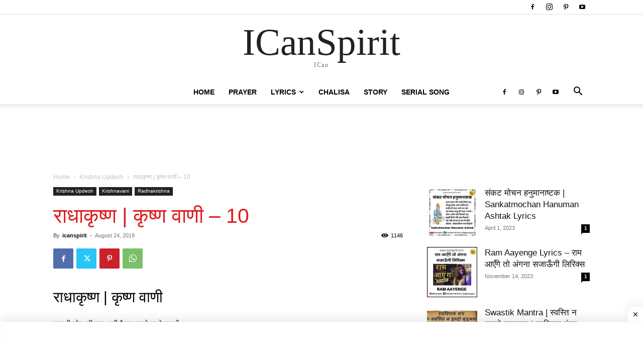

--- FILE ---
content_type: text/html; charset=utf-8
request_url: https://www.google.com/recaptcha/api2/aframe
body_size: 268
content:
<!DOCTYPE HTML><html><head><meta http-equiv="content-type" content="text/html; charset=UTF-8"></head><body><script nonce="OcAd4_JBGdQ0p5hHf0KcXQ">/** Anti-fraud and anti-abuse applications only. See google.com/recaptcha */ try{var clients={'sodar':'https://pagead2.googlesyndication.com/pagead/sodar?'};window.addEventListener("message",function(a){try{if(a.source===window.parent){var b=JSON.parse(a.data);var c=clients[b['id']];if(c){var d=document.createElement('img');d.src=c+b['params']+'&rc='+(localStorage.getItem("rc::a")?sessionStorage.getItem("rc::b"):"");window.document.body.appendChild(d);sessionStorage.setItem("rc::e",parseInt(sessionStorage.getItem("rc::e")||0)+1);localStorage.setItem("rc::h",'1768984114560');}}}catch(b){}});window.parent.postMessage("_grecaptcha_ready", "*");}catch(b){}</script></body></html>